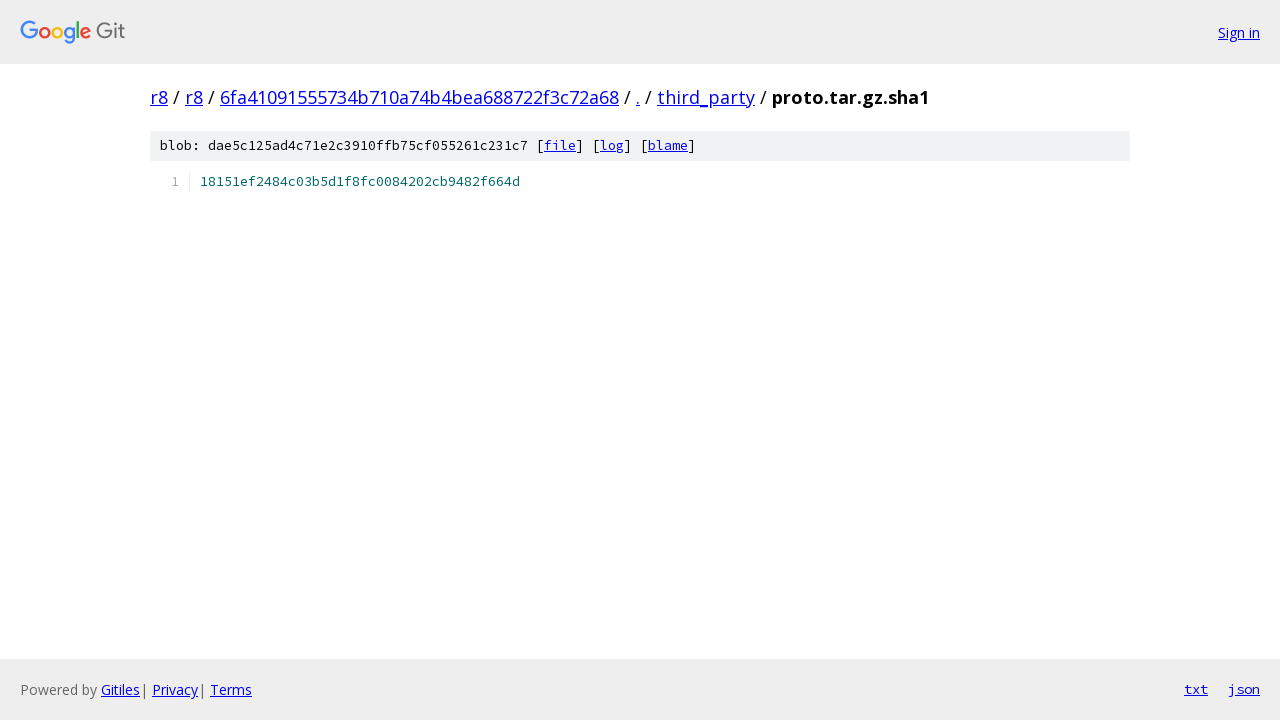

--- FILE ---
content_type: text/html; charset=utf-8
request_url: https://r8.googlesource.com/r8/+/6fa41091555734b710a74b4bea688722f3c72a68/third_party/proto.tar.gz.sha1
body_size: 870
content:
<!DOCTYPE html><html lang="en"><head><meta charset="utf-8"><meta name="viewport" content="width=device-width, initial-scale=1"><title>third_party/proto.tar.gz.sha1 - r8 - Git at Google</title><link rel="stylesheet" type="text/css" href="/+static/base.css"><link rel="stylesheet" type="text/css" href="/+static/prettify/prettify.css"><!-- default customHeadTagPart --></head><body class="Site"><header class="Site-header"><div class="Header"><a class="Header-image" href="/"><img src="//www.gstatic.com/images/branding/lockups/2x/lockup_git_color_108x24dp.png" width="108" height="24" alt="Google Git"></a><div class="Header-menu"> <a class="Header-menuItem" href="https://accounts.google.com/AccountChooser?faa=1&amp;continue=https://r8.googlesource.com/login/r8/%2B/6fa41091555734b710a74b4bea688722f3c72a68/third_party/proto.tar.gz.sha1">Sign in</a> </div></div></header><div class="Site-content"><div class="Container "><div class="Breadcrumbs"><a class="Breadcrumbs-crumb" href="/?format=HTML">r8</a> / <a class="Breadcrumbs-crumb" href="/r8/">r8</a> / <a class="Breadcrumbs-crumb" href="/r8/+/6fa41091555734b710a74b4bea688722f3c72a68">6fa41091555734b710a74b4bea688722f3c72a68</a> / <a class="Breadcrumbs-crumb" href="/r8/+/6fa41091555734b710a74b4bea688722f3c72a68/">.</a> / <a class="Breadcrumbs-crumb" href="/r8/+/6fa41091555734b710a74b4bea688722f3c72a68/third_party">third_party</a> / <span class="Breadcrumbs-crumb">proto.tar.gz.sha1</span></div><div class="u-sha1 u-monospace BlobSha1">blob: dae5c125ad4c71e2c3910ffb75cf055261c231c7 [<a href="/r8/+/6fa41091555734b710a74b4bea688722f3c72a68/third_party/proto.tar.gz.sha1">file</a>] [<a href="/r8/+log/6fa41091555734b710a74b4bea688722f3c72a68/third_party/proto.tar.gz.sha1">log</a>] [<a href="/r8/+blame/6fa41091555734b710a74b4bea688722f3c72a68/third_party/proto.tar.gz.sha1">blame</a>]</div><table class="FileContents"><tr class="u-pre u-monospace FileContents-line"><td class="u-lineNum u-noSelect FileContents-lineNum" data-line-number="1"></td><td class="FileContents-lineContents" id="1"><span class="lit">18151ef2484c03b5d1f8fc0084202cb9482f664d</span></td></tr></table><script nonce="lcQRZ1MJAKleS4ef5q-yUg">for (let lineNumEl of document.querySelectorAll('td.u-lineNum')) {lineNumEl.onclick = () => {window.location.hash = `#${lineNumEl.getAttribute('data-line-number')}`;};}</script></div> <!-- Container --></div> <!-- Site-content --><footer class="Site-footer"><div class="Footer"><span class="Footer-poweredBy">Powered by <a href="https://gerrit.googlesource.com/gitiles/">Gitiles</a>| <a href="https://policies.google.com/privacy">Privacy</a>| <a href="https://policies.google.com/terms">Terms</a></span><span class="Footer-formats"><a class="u-monospace Footer-formatsItem" href="?format=TEXT">txt</a> <a class="u-monospace Footer-formatsItem" href="?format=JSON">json</a></span></div></footer></body></html>